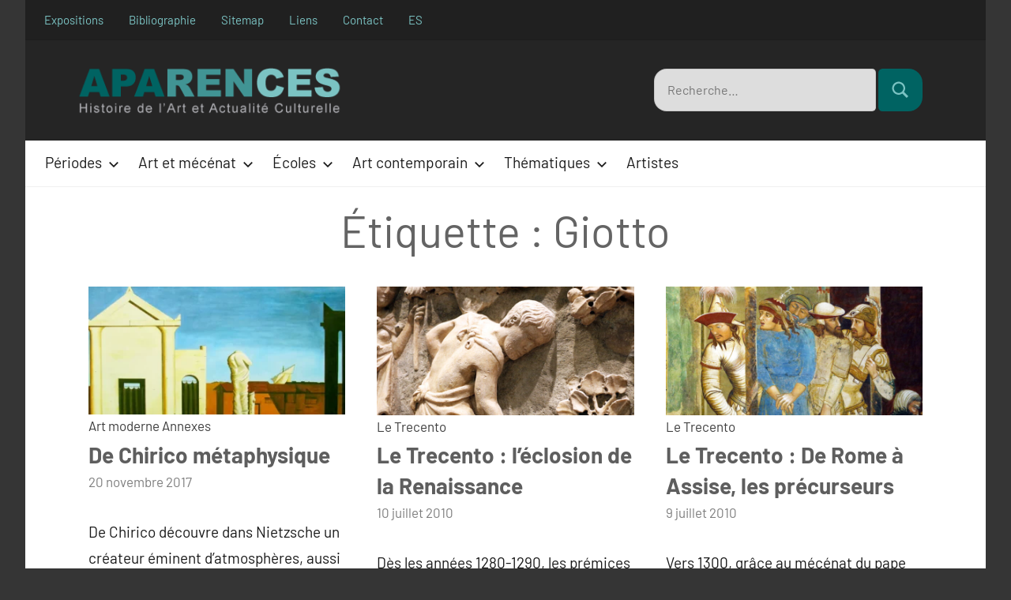

--- FILE ---
content_type: text/html; charset=UTF-8
request_url: https://www.aparences.net/tag/giotto/
body_size: 12841
content:
<!DOCTYPE html>
<html lang="fr-FR">

<head>
<meta charset="UTF-8">
<meta name="viewport" content="width=device-width, initial-scale=1">
<link rel="profile" href="http://gmpg.org/xfn/11">

<meta name='robots' content='noindex, follow' />
<link rel="alternate" hreflang="fr" href="https://www.aparences.net/tag/giotto/" />

	<!-- This site is optimized with the Yoast SEO plugin v26.5 - https://yoast.com/wordpress/plugins/seo/ -->
	<title>Giotto - Aparences</title>
	<meta property="og:locale" content="fr_FR" />
	<meta property="og:type" content="article" />
	<meta property="og:title" content="Giotto - Aparences" />
	<meta property="og:url" content="https://www.aparences.net/tag/giotto/" />
	<meta property="og:site_name" content="Aparences" />
	<meta name="twitter:card" content="summary_large_image" />
	<script type="application/ld+json" class="yoast-schema-graph">{"@context":"https://schema.org","@graph":[{"@type":"CollectionPage","@id":"https://www.aparences.net/tag/giotto/","url":"https://www.aparences.net/tag/giotto/","name":"Giotto - Aparences","isPartOf":{"@id":"https://www.aparences.net/es/#website"},"primaryImageOfPage":{"@id":"https://www.aparences.net/tag/giotto/#primaryimage"},"image":{"@id":"https://www.aparences.net/tag/giotto/#primaryimage"},"thumbnailUrl":"https://www.aparences.net/wp-content/uploads/2017/11/de-chirico.webp","breadcrumb":{"@id":"https://www.aparences.net/tag/giotto/#breadcrumb"},"inLanguage":"fr-FR"},{"@type":"ImageObject","inLanguage":"fr-FR","@id":"https://www.aparences.net/tag/giotto/#primaryimage","url":"https://www.aparences.net/wp-content/uploads/2017/11/de-chirico.webp","contentUrl":"https://www.aparences.net/wp-content/uploads/2017/11/de-chirico.webp","width":1080,"height":540},{"@type":"BreadcrumbList","@id":"https://www.aparences.net/tag/giotto/#breadcrumb","itemListElement":[{"@type":"ListItem","position":1,"name":"Portada","item":"https://www.aparences.net/"},{"@type":"ListItem","position":2,"name":"Giotto"}]},{"@type":"WebSite","@id":"https://www.aparences.net/es/#website","url":"https://www.aparences.net/es/","name":"Aparences: Historia del Arte y Actualidad Cultural","description":"","publisher":{"@id":"https://www.aparences.net/es/#organization"},"potentialAction":[{"@type":"SearchAction","target":{"@type":"EntryPoint","urlTemplate":"https://www.aparences.net/es/?s={search_term_string}"},"query-input":{"@type":"PropertyValueSpecification","valueRequired":true,"valueName":"search_term_string"}}],"inLanguage":"fr-FR"},{"@type":"Organization","@id":"https://www.aparences.net/es/#organization","name":"Aparences: Historia del Arte y Actualidad Cultural","url":"https://www.aparences.net/es/","logo":{"@type":"ImageObject","inLanguage":"fr-FR","@id":"https://www.aparences.net/es/#/schema/logo/image/","url":"https://www.aparences.net/wp-content/uploads/2023/09/logo-quadrat-color-e1695915315229.png","contentUrl":"https://www.aparences.net/wp-content/uploads/2023/09/logo-quadrat-color-e1695915315229.png","width":120,"height":120,"caption":"Aparences: Historia del Arte y Actualidad Cultural"},"image":{"@id":"https://www.aparences.net/es/#/schema/logo/image/"}}]}</script>
	<!-- / Yoast SEO plugin. -->


<link rel="alternate" type="application/rss+xml" title="Aparences &raquo; Flux" href="https://www.aparences.net/feed/" />
<link rel="alternate" type="application/rss+xml" title="Aparences &raquo; Flux des commentaires" href="https://www.aparences.net/comments/feed/" />
<link rel="alternate" type="application/rss+xml" title="Aparences &raquo; Flux de l’étiquette Giotto" href="https://www.aparences.net/tag/giotto/feed/" />
<style id='wp-img-auto-sizes-contain-inline-css' type='text/css'>
img:is([sizes=auto i],[sizes^="auto," i]){contain-intrinsic-size:3000px 1500px}
/*# sourceURL=wp-img-auto-sizes-contain-inline-css */
</style>
<link rel='stylesheet' id='harrison-theme-fonts-css' href='https://www.aparences.net/wp-content/fonts/33c133fe2bc725672de8c92f69633317.css?ver=20201110' type='text/css' media='all' />
<style id='wp-emoji-styles-inline-css' type='text/css'>

	img.wp-smiley, img.emoji {
		display: inline !important;
		border: none !important;
		box-shadow: none !important;
		height: 1em !important;
		width: 1em !important;
		margin: 0 0.07em !important;
		vertical-align: -0.1em !important;
		background: none !important;
		padding: 0 !important;
	}
/*# sourceURL=wp-emoji-styles-inline-css */
</style>
<link rel='stylesheet' id='wp-block-library-css' href='https://www.aparences.net/wp-includes/css/dist/block-library/style.min.css?ver=6.9' type='text/css' media='all' />
<style id='global-styles-inline-css' type='text/css'>
:root{--wp--preset--aspect-ratio--square: 1;--wp--preset--aspect-ratio--4-3: 4/3;--wp--preset--aspect-ratio--3-4: 3/4;--wp--preset--aspect-ratio--3-2: 3/2;--wp--preset--aspect-ratio--2-3: 2/3;--wp--preset--aspect-ratio--16-9: 16/9;--wp--preset--aspect-ratio--9-16: 9/16;--wp--preset--color--black: #000000;--wp--preset--color--cyan-bluish-gray: #abb8c3;--wp--preset--color--white: #ffffff;--wp--preset--color--pale-pink: #f78da7;--wp--preset--color--vivid-red: #cf2e2e;--wp--preset--color--luminous-vivid-orange: #ff6900;--wp--preset--color--luminous-vivid-amber: #fcb900;--wp--preset--color--light-green-cyan: #7bdcb5;--wp--preset--color--vivid-green-cyan: #00d084;--wp--preset--color--pale-cyan-blue: #8ed1fc;--wp--preset--color--vivid-cyan-blue: #0693e3;--wp--preset--color--vivid-purple: #9b51e0;--wp--preset--color--primary: #3ac9bb;--wp--preset--color--secondary: #e36355;--wp--preset--color--tertiary: #b03022;--wp--preset--color--accent: #078896;--wp--preset--color--highlight: #5bb021;--wp--preset--color--light-gray: #e4e4e4;--wp--preset--color--gray: #848484;--wp--preset--color--dark-gray: #242424;--wp--preset--gradient--vivid-cyan-blue-to-vivid-purple: linear-gradient(135deg,rgb(6,147,227) 0%,rgb(155,81,224) 100%);--wp--preset--gradient--light-green-cyan-to-vivid-green-cyan: linear-gradient(135deg,rgb(122,220,180) 0%,rgb(0,208,130) 100%);--wp--preset--gradient--luminous-vivid-amber-to-luminous-vivid-orange: linear-gradient(135deg,rgb(252,185,0) 0%,rgb(255,105,0) 100%);--wp--preset--gradient--luminous-vivid-orange-to-vivid-red: linear-gradient(135deg,rgb(255,105,0) 0%,rgb(207,46,46) 100%);--wp--preset--gradient--very-light-gray-to-cyan-bluish-gray: linear-gradient(135deg,rgb(238,238,238) 0%,rgb(169,184,195) 100%);--wp--preset--gradient--cool-to-warm-spectrum: linear-gradient(135deg,rgb(74,234,220) 0%,rgb(151,120,209) 20%,rgb(207,42,186) 40%,rgb(238,44,130) 60%,rgb(251,105,98) 80%,rgb(254,248,76) 100%);--wp--preset--gradient--blush-light-purple: linear-gradient(135deg,rgb(255,206,236) 0%,rgb(152,150,240) 100%);--wp--preset--gradient--blush-bordeaux: linear-gradient(135deg,rgb(254,205,165) 0%,rgb(254,45,45) 50%,rgb(107,0,62) 100%);--wp--preset--gradient--luminous-dusk: linear-gradient(135deg,rgb(255,203,112) 0%,rgb(199,81,192) 50%,rgb(65,88,208) 100%);--wp--preset--gradient--pale-ocean: linear-gradient(135deg,rgb(255,245,203) 0%,rgb(182,227,212) 50%,rgb(51,167,181) 100%);--wp--preset--gradient--electric-grass: linear-gradient(135deg,rgb(202,248,128) 0%,rgb(113,206,126) 100%);--wp--preset--gradient--midnight: linear-gradient(135deg,rgb(2,3,129) 0%,rgb(40,116,252) 100%);--wp--preset--font-size--small: 16px;--wp--preset--font-size--medium: 24px;--wp--preset--font-size--large: 36px;--wp--preset--font-size--x-large: 42px;--wp--preset--font-size--extra-large: 48px;--wp--preset--font-size--huge: 64px;--wp--preset--spacing--20: 0.44rem;--wp--preset--spacing--30: 0.67rem;--wp--preset--spacing--40: 1rem;--wp--preset--spacing--50: 1.5rem;--wp--preset--spacing--60: 2.25rem;--wp--preset--spacing--70: 3.38rem;--wp--preset--spacing--80: 5.06rem;--wp--preset--shadow--natural: 6px 6px 9px rgba(0, 0, 0, 0.2);--wp--preset--shadow--deep: 12px 12px 50px rgba(0, 0, 0, 0.4);--wp--preset--shadow--sharp: 6px 6px 0px rgba(0, 0, 0, 0.2);--wp--preset--shadow--outlined: 6px 6px 0px -3px rgb(255, 255, 255), 6px 6px rgb(0, 0, 0);--wp--preset--shadow--crisp: 6px 6px 0px rgb(0, 0, 0);}:where(.is-layout-flex){gap: 0.5em;}:where(.is-layout-grid){gap: 0.5em;}body .is-layout-flex{display: flex;}.is-layout-flex{flex-wrap: wrap;align-items: center;}.is-layout-flex > :is(*, div){margin: 0;}body .is-layout-grid{display: grid;}.is-layout-grid > :is(*, div){margin: 0;}:where(.wp-block-columns.is-layout-flex){gap: 2em;}:where(.wp-block-columns.is-layout-grid){gap: 2em;}:where(.wp-block-post-template.is-layout-flex){gap: 1.25em;}:where(.wp-block-post-template.is-layout-grid){gap: 1.25em;}.has-black-color{color: var(--wp--preset--color--black) !important;}.has-cyan-bluish-gray-color{color: var(--wp--preset--color--cyan-bluish-gray) !important;}.has-white-color{color: var(--wp--preset--color--white) !important;}.has-pale-pink-color{color: var(--wp--preset--color--pale-pink) !important;}.has-vivid-red-color{color: var(--wp--preset--color--vivid-red) !important;}.has-luminous-vivid-orange-color{color: var(--wp--preset--color--luminous-vivid-orange) !important;}.has-luminous-vivid-amber-color{color: var(--wp--preset--color--luminous-vivid-amber) !important;}.has-light-green-cyan-color{color: var(--wp--preset--color--light-green-cyan) !important;}.has-vivid-green-cyan-color{color: var(--wp--preset--color--vivid-green-cyan) !important;}.has-pale-cyan-blue-color{color: var(--wp--preset--color--pale-cyan-blue) !important;}.has-vivid-cyan-blue-color{color: var(--wp--preset--color--vivid-cyan-blue) !important;}.has-vivid-purple-color{color: var(--wp--preset--color--vivid-purple) !important;}.has-black-background-color{background-color: var(--wp--preset--color--black) !important;}.has-cyan-bluish-gray-background-color{background-color: var(--wp--preset--color--cyan-bluish-gray) !important;}.has-white-background-color{background-color: var(--wp--preset--color--white) !important;}.has-pale-pink-background-color{background-color: var(--wp--preset--color--pale-pink) !important;}.has-vivid-red-background-color{background-color: var(--wp--preset--color--vivid-red) !important;}.has-luminous-vivid-orange-background-color{background-color: var(--wp--preset--color--luminous-vivid-orange) !important;}.has-luminous-vivid-amber-background-color{background-color: var(--wp--preset--color--luminous-vivid-amber) !important;}.has-light-green-cyan-background-color{background-color: var(--wp--preset--color--light-green-cyan) !important;}.has-vivid-green-cyan-background-color{background-color: var(--wp--preset--color--vivid-green-cyan) !important;}.has-pale-cyan-blue-background-color{background-color: var(--wp--preset--color--pale-cyan-blue) !important;}.has-vivid-cyan-blue-background-color{background-color: var(--wp--preset--color--vivid-cyan-blue) !important;}.has-vivid-purple-background-color{background-color: var(--wp--preset--color--vivid-purple) !important;}.has-black-border-color{border-color: var(--wp--preset--color--black) !important;}.has-cyan-bluish-gray-border-color{border-color: var(--wp--preset--color--cyan-bluish-gray) !important;}.has-white-border-color{border-color: var(--wp--preset--color--white) !important;}.has-pale-pink-border-color{border-color: var(--wp--preset--color--pale-pink) !important;}.has-vivid-red-border-color{border-color: var(--wp--preset--color--vivid-red) !important;}.has-luminous-vivid-orange-border-color{border-color: var(--wp--preset--color--luminous-vivid-orange) !important;}.has-luminous-vivid-amber-border-color{border-color: var(--wp--preset--color--luminous-vivid-amber) !important;}.has-light-green-cyan-border-color{border-color: var(--wp--preset--color--light-green-cyan) !important;}.has-vivid-green-cyan-border-color{border-color: var(--wp--preset--color--vivid-green-cyan) !important;}.has-pale-cyan-blue-border-color{border-color: var(--wp--preset--color--pale-cyan-blue) !important;}.has-vivid-cyan-blue-border-color{border-color: var(--wp--preset--color--vivid-cyan-blue) !important;}.has-vivid-purple-border-color{border-color: var(--wp--preset--color--vivid-purple) !important;}.has-vivid-cyan-blue-to-vivid-purple-gradient-background{background: var(--wp--preset--gradient--vivid-cyan-blue-to-vivid-purple) !important;}.has-light-green-cyan-to-vivid-green-cyan-gradient-background{background: var(--wp--preset--gradient--light-green-cyan-to-vivid-green-cyan) !important;}.has-luminous-vivid-amber-to-luminous-vivid-orange-gradient-background{background: var(--wp--preset--gradient--luminous-vivid-amber-to-luminous-vivid-orange) !important;}.has-luminous-vivid-orange-to-vivid-red-gradient-background{background: var(--wp--preset--gradient--luminous-vivid-orange-to-vivid-red) !important;}.has-very-light-gray-to-cyan-bluish-gray-gradient-background{background: var(--wp--preset--gradient--very-light-gray-to-cyan-bluish-gray) !important;}.has-cool-to-warm-spectrum-gradient-background{background: var(--wp--preset--gradient--cool-to-warm-spectrum) !important;}.has-blush-light-purple-gradient-background{background: var(--wp--preset--gradient--blush-light-purple) !important;}.has-blush-bordeaux-gradient-background{background: var(--wp--preset--gradient--blush-bordeaux) !important;}.has-luminous-dusk-gradient-background{background: var(--wp--preset--gradient--luminous-dusk) !important;}.has-pale-ocean-gradient-background{background: var(--wp--preset--gradient--pale-ocean) !important;}.has-electric-grass-gradient-background{background: var(--wp--preset--gradient--electric-grass) !important;}.has-midnight-gradient-background{background: var(--wp--preset--gradient--midnight) !important;}.has-small-font-size{font-size: var(--wp--preset--font-size--small) !important;}.has-medium-font-size{font-size: var(--wp--preset--font-size--medium) !important;}.has-large-font-size{font-size: var(--wp--preset--font-size--large) !important;}.has-x-large-font-size{font-size: var(--wp--preset--font-size--x-large) !important;}
/*# sourceURL=global-styles-inline-css */
</style>

<style id='classic-theme-styles-inline-css' type='text/css'>
/*! This file is auto-generated */
.wp-block-button__link{color:#fff;background-color:#32373c;border-radius:9999px;box-shadow:none;text-decoration:none;padding:calc(.667em + 2px) calc(1.333em + 2px);font-size:1.125em}.wp-block-file__button{background:#32373c;color:#fff;text-decoration:none}
/*# sourceURL=/wp-includes/css/classic-themes.min.css */
</style>
<link rel='stylesheet' id='contact-form-7-css' href='https://www.aparences.net/wp-content/plugins/contact-form-7/includes/css/styles.css?ver=6.1.4' type='text/css' media='all' />
<link rel='stylesheet' id='themezee-social-sharing-css' href='https://www.aparences.net/wp-content/plugins/themezee-social-sharing/assets/css/themezee-social-sharing.css?ver=1.1' type='text/css' media='all' />
<link rel='stylesheet' id='wpml-legacy-dropdown-0-css' href='//www.aparences.net/wp-content/plugins/sitepress-multilingual-cms/templates/language-switchers/legacy-dropdown/style.css?ver=1' type='text/css' media='all' />
<link rel='stylesheet' id='harrison-stylesheet-css' href='https://www.aparences.net/wp-content/themes/harrison-child/style.css?ver=1.4' type='text/css' media='all' />
<link rel='stylesheet' id='harrison-pro-css' href='https://www.aparences.net/wp-content/plugins/harrison-pro/assets/css/harrison-pro.css?ver=1.0.2' type='text/css' media='all' />
<style id='harrison-pro-inline-css' type='text/css'>
:root {--primary-color: #3ac9bb;}:root {--header-text-hover-color: #008fb3;--link-color: #3f3f3f;--link-hover-color: #7bc3c3;--button-color: #419494;--button-hover-color: #7bc3c3;--title-color: #5e5e5e;}
/*# sourceURL=harrison-pro-inline-css */
</style>
<script type="text/javascript" src="https://www.aparences.net/wp-includes/js/jquery/jquery.min.js?ver=3.7.1" id="jquery-core-js"></script>
<script type="text/javascript" src="https://www.aparences.net/wp-includes/js/jquery/jquery-migrate.min.js?ver=3.4.1" id="jquery-migrate-js"></script>
<script type="text/javascript" src="https://www.aparences.net/wp-content/plugins/themezee-social-sharing/assets/js/themezee-social-sharing.js?ver=1.1" id="themezee-social-sharing-js"></script>
<script type="text/javascript" src="//www.aparences.net/wp-content/plugins/sitepress-multilingual-cms/templates/language-switchers/legacy-dropdown/script.js?ver=1" id="wpml-legacy-dropdown-0-js"></script>
<script type="text/javascript" src="https://www.aparences.net/wp-content/themes/harrison-child/assets/js/svgxuse.min.js?ver=1.2.6" id="svgxuse-js"></script>
<link rel="https://api.w.org/" href="https://www.aparences.net/wp-json/" /><link rel="alternate" title="JSON" type="application/json" href="https://www.aparences.net/wp-json/wp/v2/tags/47" /><link rel="EditURI" type="application/rsd+xml" title="RSD" href="https://www.aparences.net/xmlrpc.php?rsd" />
<meta name="generator" content="WordPress 6.9" />
<meta name="generator" content="WPML ver:4.4.8 stt:4,2;" />
<meta name="generator" content="performance-lab 4.0.0; plugins: ">

<link rel="stylesheet" type="text/css" media="screen" href="https://www.aparences.net/wp-content/plugins/wordpress-easy-contents/wp_easy_contents.min.css" />
    <style>
        #site-navigation {
            display: none;
        }
    </style>

    <script type="text/javascript">
        document.addEventListener('DOMContentLoaded', function() {
            document.getElementById('site-navigation').style.display = 'block';
        });
    </script>
    		<style type="text/css" id="wp-custom-css">
			.entry-content em {
	color:#333;
}
.no-margin-columns {
	margin-bottom:0px;
}
.art-two-columns h2 {
	font-size: 22px !important;
}
.tz-meta-categories-sep {
	display:none !important;
}
@media only screen
and (min-width: 760px)
and (max-width: 959px) {
.easysmallcontents {
	
	float:left;
	width: 45%;
	margin: 0 0 0 20px;
	border: solid 1px #ccc;
	padding: 5px 30px 10px 20px;
}
	
}

@media only screen
and (min-device-width: 240px)
	and (max-device-width: 759px) {
		.easysmallcontents {
	width: 100%;
	margin: 0 0 0 20px;
	border: solid 1px #ccc;
	padding: 5px 10px 10px 10px;
		}
		.ad_header_article_2023 {
	width: 100%;
	float: left;
	border:none;
	height:auto;
}
}
  @media only screen and (min-width: 640px) {
		
		.ad_header_article_2023 {
	width: 50%;
	float: right;
	border:none;
	height:auto;
}
		
}
	
#easy_contents ol li {
  list-style-type: none;	
}
@media only screen and (min-width: 1280px) {
  .footer-widgets .widget {
    margin-bottom: 1rem;
  }
}
@media only screen and (min-width: 1280px) {
  .footer-widgets-background {
    padding: 3rem 5rem 0;
  }
}		</style>
			<script async src="https://pagead2.googlesyndication.com/pagead/js/adsbygoogle.js?client=ca-pub-2468002815867636"
     crossorigin="anonymous"></script>
	

<link rel='stylesheet' id='custom-css-css' href='https://www.aparences.net/wp-content/themes/harrison-child/custom.css?ver=6.9' type='text/css' media='all' />
</head>

<body class="archive tag tag-giotto tag-47 wp-custom-logo wp-embed-responsive wp-theme-harrison-child centered-theme-layout site-title-hidden site-description-hidden blog-layout-three-column-grid author-hidden comments-hidden hfeed header-search-enabled header-search-and-main-navigation-active">

	
	<div id="page" class="site">
		<a class="skip-link screen-reader-text" href="#content">Aller au contenu</a>

		
			<div id="header-top" class="header-bar-wrap">

				<div id="header-bar" class="header-bar">

					
						<button class="secondary-menu-toggle menu-toggle" aria-controls="secondary-menu" aria-expanded="false">
							<svg class="icon icon-ellipsis" aria-hidden="true" role="img"> <use xlink:href="https://www.aparences.net/wp-content/themes/harrison-child/assets/icons/genericons-neue.svg#ellipsis"></use> </svg><svg class="icon icon-close" aria-hidden="true" role="img"> <use xlink:href="https://www.aparences.net/wp-content/themes/harrison-child/assets/icons/genericons-neue.svg#close"></use> </svg>							<span class="menu-toggle-text">Menu</span>
						</button>

						<div class="secondary-navigation">

							<nav class="top-navigation" role="navigation" aria-label="Secondary Menu">

								<ul id="secondary-menu" class="menu"><li id="menu-item-20099" class="menu-item menu-item-type-taxonomy menu-item-object-category menu-item-20099"><a href="https://www.aparences.net/actualites/expositions/">Expositions</a></li>
<li id="menu-item-19638" class="menu-item menu-item-type-post_type menu-item-object-page menu-item-19638"><a href="https://www.aparences.net/bibliographie/">Bibliographie</a></li>
<li id="menu-item-19640" class="menu-item menu-item-type-post_type menu-item-object-page menu-item-19640"><a href="https://www.aparences.net/sitemap/">Sitemap</a></li>
<li id="menu-item-19639" class="menu-item menu-item-type-post_type menu-item-object-page menu-item-19639"><a href="https://www.aparences.net/liens/">Liens</a></li>
<li id="menu-item-27120" class="menu-item menu-item-type-post_type menu-item-object-page menu-item-27120"><a href="https://www.aparences.net/contact/">Contact</a></li>
<li class='menu-item menu-lang'><a href="https://www.aparences.net/es/">ES</a></li></ul>							</nav><!-- .top-navigation -->
                        
						</div><!-- .secondary-navigation -->

						
				</div>

			</div>

			
		<header id="masthead" class="site-header" role="banner">

			<div class="header-main">

				
		<div class="site-logo">
				                    <a href="https://www.aparences.net/" class="custom-logo-link" rel="home"><img src="https://www.aparences.net/wp-content/uploads/2023/10/logo-long-fr.png" class="custom-logo" alt="" width="340" height="61.7"></a>
 
                
			
			</div>

				
<div class="site-branding">

	
			<p class="site-title"><a href="https://www.aparences.net/" rel="home">Aparences</a></p>

			
</div><!-- .site-branding -->


			<div class="header-search-dropdown">
				<!--
				<button class="header-search-close">
										<span class="screen-reader-text">Close</span>
				</button>
                -->
				<div class="header-search-form">
					
<form role="search" method="get" class="search-form" action="https://www.aparences.net/">
	<label>
		<span class="screen-reader-text">Recherche pour :</span>
		<input type="search" class="search-field"
			placeholder="Recherche&hellip;"
			value="" name="s"
			title="Recherche pour :" />
	</label>
	<button type="submit" class="search-submit">
		<svg class="icon icon-search" aria-hidden="true" role="img"> <use xlink:href="https://www.aparences.net/wp-content/themes/harrison-child/assets/icons/genericons-neue.svg#search"></use> </svg>		<span class="screen-reader-text">Rechercher</span>
	</button>
</form>
				</div>
			</div>

						</div><!-- .header-main -->

		</header><!-- #masthead -->
		
		<div class="header-bottom">
        	

	<button class="primary-menu-toggle menu-toggle" aria-controls="primary-menu" aria-expanded="false" >
		<svg class="icon icon-menu" aria-hidden="true" role="img"> <use xlink:href="https://www.aparences.net/wp-content/themes/harrison-child/assets/icons/genericons-neue.svg#menu"></use> </svg><svg class="icon icon-close" aria-hidden="true" role="img"> <use xlink:href="https://www.aparences.net/wp-content/themes/harrison-child/assets/icons/genericons-neue.svg#close"></use> </svg>		<span class="menu-toggle-text">Menu</span>
	</button>

	<div class="primary-navigation">

		<nav id="site-navigation" class="main-navigation"  role="navigation" aria-label="Menu principal">

			<ul id="primary-menu" class="menu"><li id="menu-item-7904" class="mega-menu mega-menu-col-3 menu-item menu-item-type-taxonomy menu-item-object-category menu-item-has-children menu-item-7904"><a href="https://www.aparences.net/periodes/">Périodes<svg class="icon icon-expand" aria-hidden="true" role="img"> <use xlink:href="https://www.aparences.net/wp-content/themes/harrison-child/assets/icons/genericons-neue.svg#expand"></use> </svg></a>
<ul class="sub-menu">
	<li id="menu-item-19589" class="menu-item menu-item-type-taxonomy menu-item-object-category menu-item-19589"><a href="https://www.aparences.net/periodes/le-trecento/">Le Trecento (7)</a></li>
	<li id="menu-item-19590" class="menu-item menu-item-type-taxonomy menu-item-object-category menu-item-19590"><a href="https://www.aparences.net/periodes/gothique-international/">Gothique international (6)</a></li>
	<li id="menu-item-19591" class="menu-item menu-item-type-taxonomy menu-item-object-category menu-item-19591"><a href="https://www.aparences.net/periodes/le-quattrocento/">Le Quattrocento (10)</a></li>
	<li id="menu-item-19592" class="menu-item menu-item-type-taxonomy menu-item-object-category menu-item-19592"><a href="https://www.aparences.net/periodes/quattrocento-annexes/">Le Quattrocento. Annexes (6)</a></li>
	<li id="menu-item-19593" class="menu-item menu-item-type-taxonomy menu-item-object-category menu-item-19593"><a href="https://www.aparences.net/periodes/la-haute-renaissance/">La Haute Renaissance (5)</a></li>
	<li id="menu-item-19594" class="menu-item menu-item-type-taxonomy menu-item-object-category menu-item-19594"><a href="https://www.aparences.net/periodes/le-manierisme/">Le maniérisme (9)</a></li>
	<li id="menu-item-19597" class="menu-item menu-item-type-taxonomy menu-item-object-category menu-item-19597"><a href="https://www.aparences.net/periodes/la-renaissance-nordique/">La Renaissance nordique (8)</a></li>
	<li id="menu-item-19596" class="menu-item menu-item-type-taxonomy menu-item-object-category menu-item-19596"><a href="https://www.aparences.net/periodes/peinture-baroque/">Peinture baroque (7)</a></li>
	<li id="menu-item-32032" class="menu-item menu-item-type-taxonomy menu-item-object-category menu-item-32032"><a href="https://www.aparences.net/periodes/le-classicisme/">Le classicisme (1)</a></li>
	<li id="menu-item-19598" class="menu-item menu-item-type-taxonomy menu-item-object-category menu-item-19598"><a href="https://www.aparences.net/periodes/peinture-de-genre-du-siecle-dor-aux-pays-bas/">Peinture de genre hollandaise (4)</a></li>
	<li id="menu-item-19599" class="menu-item menu-item-type-taxonomy menu-item-object-category menu-item-19599"><a href="https://www.aparences.net/periodes/peinture-francaise-du-xviie-siecle/">Peinture française du XVIIe siècle (4)</a></li>
	<li id="menu-item-19600" class="menu-item menu-item-type-taxonomy menu-item-object-category menu-item-19600"><a href="https://www.aparences.net/periodes/rococo/">Rococo (11)</a></li>
	<li id="menu-item-19601" class="menu-item menu-item-type-taxonomy menu-item-object-category menu-item-19601"><a href="https://www.aparences.net/periodes/la-scene-de-genre-au-xviiie-siecle/">La scène de genre au XVIIIe siècle (6)</a></li>
	<li id="menu-item-19602" class="menu-item menu-item-type-taxonomy menu-item-object-category menu-item-19602"><a href="https://www.aparences.net/periodes/neoclassicisme/">Néoclassicisme (3)</a></li>
	<li id="menu-item-19603" class="menu-item menu-item-type-taxonomy menu-item-object-category menu-item-19603"><a href="https://www.aparences.net/periodes/romantisme/">Romantisme (5)</a></li>
	<li id="menu-item-19604" class="menu-item menu-item-type-taxonomy menu-item-object-category menu-item-19604"><a href="https://www.aparences.net/periodes/realisme-periodes/">Réalisme (2)</a></li>
	<li id="menu-item-19605" class="menu-item menu-item-type-taxonomy menu-item-object-category menu-item-19605"><a href="https://www.aparences.net/periodes/preraphaelisme/">Le Préraphaélisme (4)</a></li>
	<li id="menu-item-19606" class="menu-item menu-item-type-taxonomy menu-item-object-category menu-item-19606"><a href="https://www.aparences.net/periodes/les-macchiaioli/">Les Macchiaioli (1)</a></li>
	<li id="menu-item-19607" class="menu-item menu-item-type-taxonomy menu-item-object-category menu-item-19607"><a href="https://www.aparences.net/periodes/impressionnisme-periodes/">Impressionnisme (5)</a></li>
	<li id="menu-item-19608" class="menu-item menu-item-type-taxonomy menu-item-object-category menu-item-19608"><a href="https://www.aparences.net/periodes/post-impressionnisme/">Post-impressionnisme (7)</a></li>
	<li id="menu-item-19609" class="menu-item menu-item-type-taxonomy menu-item-object-category menu-item-19609"><a href="https://www.aparences.net/periodes/le-symbolisme/">Le symbolisme (4)</a></li>
	<li id="menu-item-19610" class="menu-item menu-item-type-taxonomy menu-item-object-category menu-item-19610"><a href="https://www.aparences.net/periodes/modernisme-catalan/">Modernisme (5)</a></li>
	<li id="menu-item-19612" class="menu-item menu-item-type-taxonomy menu-item-object-category menu-item-19612"><a href="https://www.aparences.net/periodes/art-moderne/">Art moderne (12)</a></li>
	<li id="menu-item-19613" class="menu-item menu-item-type-taxonomy menu-item-object-category menu-item-19613"><a href="https://www.aparences.net/periodes/art-moderne-annexes/">Art moderne Annexes (17)</a></li>
	<li id="menu-item-23322" class="menu-item menu-item-type-taxonomy menu-item-object-category menu-item-23322"><a href="https://www.aparences.net/periodes/l-avant-garde-russe/">L’avant-garde russe (4)</a></li>
	<li id="menu-item-27598" class="menu-item menu-item-type-taxonomy menu-item-object-category menu-item-27598"><a href="https://www.aparences.net/periodes/regionalisme-americain/">Régionalisme américain (4)</a></li>
	<li id="menu-item-23596" class="menu-item menu-item-type-taxonomy menu-item-object-category menu-item-23596"><a href="https://www.aparences.net/periodes/le-modernisme-dans-la-peinture-americaine/">Le modernisme dans la peinture américaine (4)</a></li>
	<li id="menu-item-19611" class="menu-item menu-item-type-taxonomy menu-item-object-category menu-item-19611"><a href="https://www.aparences.net/art-contemporain/">Art contemporain (12)</a></li>
</ul>
</li>
<li id="menu-item-7901" class="mega-menu mega-menu-col-3 menu-item menu-item-type-taxonomy menu-item-object-category menu-item-has-children menu-item-7901"><a href="https://www.aparences.net/art-et-mecenat/">Art et mécénat<svg class="icon icon-expand" aria-hidden="true" role="img"> <use xlink:href="https://www.aparences.net/wp-content/themes/harrison-child/assets/icons/genericons-neue.svg#expand"></use> </svg></a>
<ul class="sub-menu">
	<li id="menu-item-19614" class="menu-item menu-item-type-taxonomy menu-item-object-category menu-item-19614"><a href="https://www.aparences.net/art-et-mecenat/rome-mecenat-et-pouvoir-papal/">Rome : mécénat et pouvoir papal (6)</a></li>
	<li id="menu-item-19615" class="menu-item menu-item-type-taxonomy menu-item-object-category menu-item-19615"><a href="https://www.aparences.net/art-et-mecenat/florence-et-les-medicis/">Florence et les Médicis (4)</a></li>
	<li id="menu-item-19616" class="menu-item menu-item-type-taxonomy menu-item-object-category menu-item-19616"><a href="https://www.aparences.net/art-et-mecenat/les-seigneurs-durbino/">Les seigneurs d&rsquo;Urbino (3)</a></li>
	<li id="menu-item-19617" class="menu-item menu-item-type-taxonomy menu-item-object-category menu-item-19617"><a href="https://www.aparences.net/art-et-mecenat/les-gonzaga-de-mantoue/">Les Gonzaga de Mantoue (5)</a></li>
	<li id="menu-item-19618" class="menu-item menu-item-type-taxonomy menu-item-object-category menu-item-19618"><a href="https://www.aparences.net/art-et-mecenat/ferrare/">Les Este de Ferrare (4)</a></li>
	<li id="menu-item-19619" class="menu-item menu-item-type-taxonomy menu-item-object-category menu-item-19619"><a href="https://www.aparences.net/art-et-mecenat/les-ducs-de-milan/">Les ducs de Milan (4)</a></li>
	<li id="menu-item-19620" class="menu-item menu-item-type-taxonomy menu-item-object-category menu-item-19620"><a href="https://www.aparences.net/art-et-mecenat/naples-sous-les-aragon/">Naples sous les Aragon (3)</a></li>
	<li id="menu-item-19621" class="menu-item menu-item-type-taxonomy menu-item-object-category menu-item-19621"><a href="https://www.aparences.net/art-et-mecenat/les-valois-et-lecole-de-fontainebleau/">Les Valois et l&rsquo;école de Fontainebleau (4)</a></li>
	<li id="menu-item-19622" class="menu-item menu-item-type-taxonomy menu-item-object-category menu-item-19622"><a href="https://www.aparences.net/art-et-mecenat/les-ducs-de-bourgogne/">Les ducs de Bourgogne (6)</a></li>
	<li id="menu-item-19623" class="menu-item menu-item-type-taxonomy menu-item-object-category menu-item-19623"><a href="https://www.aparences.net/art-et-mecenat/les-fresquistes-florentins/">Les fresquistes florentins (10)</a></li>
	<li id="menu-item-19624" class="menu-item menu-item-type-taxonomy menu-item-object-category menu-item-19624"><a href="https://www.aparences.net/art-et-mecenat/renaissance-et-vie-privee/">Renaissance et vie privée (5)</a></li>
	<li id="menu-item-19625" class="menu-item menu-item-type-taxonomy menu-item-object-category menu-item-19625"><a href="https://www.aparences.net/art-et-mecenat/peinture-murale-en-italie/">Peinture murale en Italie (4)</a></li>
	<li id="menu-item-19626" class="menu-item menu-item-type-taxonomy menu-item-object-category menu-item-19626"><a href="https://www.aparences.net/art-et-mecenat/le-portrait-a-la-renaissance-italienne/">Le portrait à la Renaissance italienne (7)</a></li>
</ul>
</li>
<li id="menu-item-7902" class="mega-menu mega-menu-col-3 menu-item menu-item-type-taxonomy menu-item-object-category menu-item-has-children menu-item-7902"><a href="https://www.aparences.net/ecoles/">Écoles<svg class="icon icon-expand" aria-hidden="true" role="img"> <use xlink:href="https://www.aparences.net/wp-content/themes/harrison-child/assets/icons/genericons-neue.svg#expand"></use> </svg></a>
<ul class="sub-menu">
	<li id="menu-item-19628" class="menu-item menu-item-type-taxonomy menu-item-object-category menu-item-19628"><a href="https://www.aparences.net/ecoles/les-primitifs-flamands/">Les Primitifs flamands (9)</a></li>
	<li id="menu-item-19629" class="menu-item menu-item-type-taxonomy menu-item-object-category menu-item-19629"><a href="https://www.aparences.net/ecoles/la-peinture-venitienne/">La peinture vénitienne (9)</a></li>
	<li id="menu-item-19630" class="menu-item menu-item-type-taxonomy menu-item-object-category menu-item-19630"><a href="https://www.aparences.net/ecoles/la-peinture-siennoise/">La peinture siennoise (8)</a></li>
	<li id="menu-item-19631" class="menu-item menu-item-type-taxonomy menu-item-object-category menu-item-19631"><a href="https://www.aparences.net/ecoles/ecole-de-ferrare/">L&rsquo;école de Ferrare (6)</a></li>
	<li id="menu-item-19633" class="menu-item menu-item-type-taxonomy menu-item-object-category menu-item-19633"><a href="https://www.aparences.net/ecoles/ecole-de-barbizon/">École de Barbizon (3)</a></li>
	<li id="menu-item-19634" class="menu-item menu-item-type-taxonomy menu-item-object-category menu-item-19634"><a href="https://www.aparences.net/ecoles/ecole-de-pont-aven/">École de Pont-Aven (3)</a></li>
	<li id="menu-item-24170" class="menu-item menu-item-type-taxonomy menu-item-object-category menu-item-24170"><a href="https://www.aparences.net/thematiques/les-artistes-du-bauhaus/">Les artistes du Bauhaus (4)</a></li>
	<li id="menu-item-25547" class="menu-item menu-item-type-taxonomy menu-item-object-category menu-item-25547"><a href="https://www.aparences.net/ecoles/ecole-ashcan/">École Ashcan (4)</a></li>
	<li id="menu-item-25668" class="menu-item menu-item-type-taxonomy menu-item-object-category menu-item-25668"><a href="https://www.aparences.net/ecoles/nouvelle-ecole-de-leipzig/">Nouvelle école de Leipzig (2)</a></li>
</ul>
</li>
<li id="menu-item-22156" class="mega-menu mega-menu-col-3 menu-item menu-item-type-taxonomy menu-item-object-category menu-item-has-children menu-item-22156"><a href="https://www.aparences.net/art-contemporain/">Art contemporain<svg class="icon icon-expand" aria-hidden="true" role="img"> <use xlink:href="https://www.aparences.net/wp-content/themes/harrison-child/assets/icons/genericons-neue.svg#expand"></use> </svg></a>
<ul class="sub-menu">
	<li id="menu-item-23031" class="menu-item menu-item-type-taxonomy menu-item-object-category menu-item-23031"><a href="https://www.aparences.net/art-contemporain/mouvements/">Mouvements (14)</a></li>
	<li id="menu-item-32209" class="menu-item menu-item-type-taxonomy menu-item-object-category menu-item-32209"><a href="https://www.aparences.net/art-contemporain/expressionisme-abstrait/">Expressionisme abstrait (7)</a></li>
	<li id="menu-item-23041" class="menu-item menu-item-type-post_type menu-item-object-post menu-item-23041"><a href="https://www.aparences.net/art-contemporain/la-peinture-americaine-des-annees-1970/">La peinture américaine des années 1970</a></li>
	<li id="menu-item-23036" class="menu-item menu-item-type-post_type menu-item-object-post menu-item-23036"><a href="https://www.aparences.net/art-contemporain/peintres-americains-1980/">Peintres américains – 1980</a></li>
	<li id="menu-item-25196" class="menu-item menu-item-type-taxonomy menu-item-object-category menu-item-25196"><a href="https://www.aparences.net/art-contemporain/post-painterly-abstraction/">Post-Painterly Abstraction (2)</a></li>
	<li id="menu-item-25195" class="menu-item menu-item-type-taxonomy menu-item-object-category menu-item-25195"><a href="https://www.aparences.net/art-contemporain/hard-edge-painting/">Hard-edge painting (2)</a></li>
	<li id="menu-item-24870" class="menu-item menu-item-type-taxonomy menu-item-object-category menu-item-24870"><a href="https://www.aparences.net/art-contemporain/neo-dada/">Néo-dada (4)</a></li>
	<li id="menu-item-26074" class="menu-item menu-item-type-taxonomy menu-item-object-category menu-item-26074"><a href="https://www.aparences.net/art-contemporain/realisme-magique-contemporain/">Réalisme magique contemporain (4)</a></li>
	<li id="menu-item-30020" class="menu-item menu-item-type-taxonomy menu-item-object-category menu-item-30020"><a href="https://www.aparences.net/art-contemporain/ecole-de-san-francisco/">École de San Francisco (3)</a></li>
</ul>
</li>
<li id="menu-item-19653" class="mega-menu mega-menu-col-3 menu-item menu-item-type-taxonomy menu-item-object-category menu-item-has-children menu-item-19653"><a href="https://www.aparences.net/thematiques/">Thématiques<svg class="icon icon-expand" aria-hidden="true" role="img"> <use xlink:href="https://www.aparences.net/wp-content/themes/harrison-child/assets/icons/genericons-neue.svg#expand"></use> </svg></a>
<ul class="sub-menu">
	<li id="menu-item-19654" class="menu-item menu-item-type-taxonomy menu-item-object-category menu-item-19654"><a href="https://www.aparences.net/thematiques/mythologie-et-peinture/">Mythologie et peinture (8)</a></li>
	<li id="menu-item-20098" class="menu-item menu-item-type-taxonomy menu-item-object-category menu-item-20098"><a href="https://www.aparences.net/thematiques/litterature-et-peinture/">Litterature et peinture (4)</a></li>
	<li id="menu-item-22148" class="menu-item menu-item-type-taxonomy menu-item-object-category menu-item-22148"><a href="https://www.aparences.net/thematiques/shakespeare-dans-la-peinture/">Shakespeare dans la peinture (3)</a></li>
	<li id="menu-item-22377" class="menu-item menu-item-type-taxonomy menu-item-object-category menu-item-22377"><a href="https://www.aparences.net/thematiques/realisme-social-et-socialiste/">Réalisme social et socialiste (4)</a></li>
	<li id="menu-item-24678" class="menu-item menu-item-type-taxonomy menu-item-object-category menu-item-24678"><a href="https://www.aparences.net/thematiques/impressionnistes-paysagistes/">Impressionnistes paysagistes (4)</a></li>
	<li id="menu-item-25047" class="menu-item menu-item-type-taxonomy menu-item-object-category menu-item-25047"><a href="https://www.aparences.net/thematiques/impressionnisme-americain/">Impressionnisme américain (4)</a></li>
	<li id="menu-item-25861" class="menu-item menu-item-type-taxonomy menu-item-object-category menu-item-25861"><a href="https://www.aparences.net/thematiques/les-femmes-du-surrealisme/">Les femmes du surréalisme (4)</a></li>
	<li id="menu-item-26263" class="menu-item menu-item-type-taxonomy menu-item-object-category menu-item-26263"><a href="https://www.aparences.net/thematiques/le-bloomsbury-group/">Le Bloomsbury Group (4)</a></li>
	<li id="menu-item-32997" class="menu-item menu-item-type-taxonomy menu-item-object-category menu-item-32997"><a href="https://www.aparences.net/thematiques/primitivisme-et-art-moderne/">Primitivisme et art moderne (2)</a></li>
</ul>
</li>
<li id="menu-item-24169" class="menu-item menu-item-type-post_type menu-item-object-page menu-item-24169"><a href="https://www.aparences.net/artistes/">Artistes</a></li>
</ul>		</nav><!-- #site-navigation -->

	</div><!-- .primary-navigation -->


        </div>
		
		
		
		<div id="content" class="site-content">

			
	<main id="main" class="site-main" role="main">

		
		<header class="archive-header entry-header">

			<h1 class="archive-title entry-title">Étiquette : <span>Giotto</span></h1>			
		</header><!-- .archive-header -->

		
		<div id="post-wrapper" class="post-wrapper">

		
<article id="post-11468" class="post-11468 post type-post status-publish format-standard has-post-thumbnail hentry category-art-moderne-annexes tag-apollinaire tag-argonaute tag-de-chirico-metaphysique tag-florence tag-friedrich-nietzsche tag-giorgio-de-chirico tag-giotto tag-grece tag-histoire-de-lart tag-homere tag-ferrare tag-mannequins tag-max-klinger tag-milan tag-muses tag-mythologie tag-oracle tag-paris tag-peinture-metaphysique tag-ulysse">

	
			<figure class="post-image post-image-archives">
				<a class="wp-post-image-link" href="https://www.aparences.net/periodes/art-moderne-annexes/de-chirico-metaphysique/" rel="bookmark" aria-hidden="true">
					<img width="355" height="177" src="https://www.aparences.net/wp-content/uploads/2017/11/de-chirico-355x177.webp" class="attachment-harrison-categories-list size-harrison-categories-list wp-post-image" alt="" decoding="async" fetchpriority="high" srcset="https://www.aparences.net/wp-content/uploads/2017/11/de-chirico-355x177.webp 355w, https://www.aparences.net/wp-content/uploads/2017/11/de-chirico-768x384.webp 768w, https://www.aparences.net/wp-content/uploads/2017/11/de-chirico-204x102.webp 204w, https://www.aparences.net/wp-content/uploads/2017/11/de-chirico-720x360.webp 720w, https://www.aparences.net/wp-content/uploads/2017/11/de-chirico.webp 1080w" sizes="(max-width: 355px) 100vw, 355px" />				</a>
			</figure>

			
	<header class="post-header entry-header">

		<div class="entry-categories"> <ul class="post-categories">
	<li><a href="https://www.aparences.net/periodes/art-moderne-annexes/" rel="category tag">Art moderne Annexes</a></li></ul></div>
		<h2 class="post-title entry-title"><a href="https://www.aparences.net/periodes/art-moderne-annexes/de-chirico-metaphysique/" rel="bookmark">De Chirico métaphysique</a></h2>
		<div class="entry-meta"><span class="posted-by"> par <span class="author vcard"><a class="url fn n" href="https://www.aparences.net/author/admin/" title="Afficher tous les articles par admin" rel="author">admin</a></span></span><span class="posted-on"><a href="https://www.aparences.net/periodes/art-moderne-annexes/de-chirico-metaphysique/" rel="bookmark"><time class="entry-date published" datetime="2017-11-20T10:51:12+01:00">20 novembre 2017</time><time class="updated" datetime="2025-12-11T19:40:56+01:00">11 décembre 2025</time></a></span></div>
	</header><!-- .entry-header -->

	
<div class="entry-content entry-excerpt">

	<p>De Chirico découvre dans Nietzsche un créateur éminent d&rsquo;atmosphères, aussi en ce qui concerne le concept d&rsquo;art métaphysique.</p>
	
			<a href="https://www.aparences.net/periodes/art-moderne-annexes/de-chirico-metaphysique/" class="more-link">Continuer la lecture</a>

			
</div><!-- .entry-content -->

</article>

<article id="post-1099" class="post-1099 post type-post status-publish format-standard has-post-thumbnail hentry category-le-trecento tag-andrea-pisano tag-cites-etats tag-les-commanditaires tag-florence tag-fresques tag-giotto tag-ordres-mendiants tag-peste-noire-de-1348 tag-pre-renaissance tag-xive-siecle">

	
			<figure class="post-image post-image-archives">
				<a class="wp-post-image-link" href="https://www.aparences.net/periodes/le-trecento/le-trecento-leclosion-de-la-renaissance/" rel="bookmark" aria-hidden="true">
					<img width="355" height="177" src="https://www.aparences.net/wp-content/uploads/2010/07/andrea-pisano.jpg" class="attachment-harrison-categories-list size-harrison-categories-list wp-post-image" alt="" decoding="async" srcset="https://www.aparences.net/wp-content/uploads/2010/07/andrea-pisano.jpg 1080w, https://www.aparences.net/wp-content/uploads/2010/07/andrea-pisano-768x384.jpg 768w, https://www.aparences.net/wp-content/uploads/2010/07/andrea-pisano-720x360.jpg 720w" sizes="(max-width: 355px) 100vw, 355px" />				</a>
			</figure>

			
	<header class="post-header entry-header">

		<div class="entry-categories"> <ul class="post-categories">
	<li><a href="https://www.aparences.net/periodes/le-trecento/" rel="category tag">Le Trecento</a></li></ul></div>
		<h2 class="post-title entry-title"><a href="https://www.aparences.net/periodes/le-trecento/le-trecento-leclosion-de-la-renaissance/" rel="bookmark">Le Trecento : l&rsquo;éclosion de la Renaissance</a></h2>
		<div class="entry-meta"><span class="posted-by"> par <span class="author vcard"><a class="url fn n" href="https://www.aparences.net/author/admin/" title="Afficher tous les articles par admin" rel="author">admin</a></span></span><span class="posted-on"><a href="https://www.aparences.net/periodes/le-trecento/le-trecento-leclosion-de-la-renaissance/" rel="bookmark"><time class="entry-date published" datetime="2010-07-10T06:14:26+02:00">10 juillet 2010</time><time class="updated" datetime="2025-12-11T19:40:57+01:00">11 décembre 2025</time></a></span></div>
	</header><!-- .entry-header -->

	
<div class="entry-content entry-excerpt">

	<p>Dès les années 1280-1290, les prémices de la Renaissance s’annoncent en Italie centrale. Une métamorphose picturale déclenche un processus irréversible : la rupture avec Byzance.</p>
	
			<a href="https://www.aparences.net/periodes/le-trecento/le-trecento-leclosion-de-la-renaissance/" class="more-link">Continuer la lecture</a>

			
</div><!-- .entry-content -->

</article>

<article id="post-1119" class="post-1119 post type-post status-publish format-standard has-post-thumbnail hentry category-le-trecento tag-basilique-saint-francois-dassise tag-cimabue tag-giotto tag-pietro-cavallini tag-pietro-lorenzetti tag-polyptyque-stefaneschi tag-simone-martini tag-trecento">

	
			<figure class="post-image post-image-archives">
				<a class="wp-post-image-link" href="https://www.aparences.net/periodes/le-trecento/le-trecento-de-rome-a-assise-les-precurseurs/" rel="bookmark" aria-hidden="true">
					<img width="355" height="177" src="https://www.aparences.net/wp-content/uploads/2010/07/trecento-de-rome-et-assise.jpg" class="attachment-harrison-categories-list size-harrison-categories-list wp-post-image" alt="" decoding="async" srcset="https://www.aparences.net/wp-content/uploads/2010/07/trecento-de-rome-et-assise.jpg 1080w, https://www.aparences.net/wp-content/uploads/2010/07/trecento-de-rome-et-assise-768x384.jpg 768w, https://www.aparences.net/wp-content/uploads/2010/07/trecento-de-rome-et-assise-720x360.jpg 720w" sizes="(max-width: 355px) 100vw, 355px" />				</a>
			</figure>

			
	<header class="post-header entry-header">

		<div class="entry-categories"> <ul class="post-categories">
	<li><a href="https://www.aparences.net/periodes/le-trecento/" rel="category tag">Le Trecento</a></li></ul></div>
		<h2 class="post-title entry-title"><a href="https://www.aparences.net/periodes/le-trecento/le-trecento-de-rome-a-assise-les-precurseurs/" rel="bookmark">Le Trecento : De Rome à Assise, les précurseurs</a></h2>
		<div class="entry-meta"><span class="posted-by"> par <span class="author vcard"><a class="url fn n" href="https://www.aparences.net/author/admin/" title="Afficher tous les articles par admin" rel="author">admin</a></span></span><span class="posted-on"><a href="https://www.aparences.net/periodes/le-trecento/le-trecento-de-rome-a-assise-les-precurseurs/" rel="bookmark"><time class="entry-date published" datetime="2010-07-09T06:55:02+02:00">9 juillet 2010</time><time class="updated" datetime="2025-12-11T19:40:57+01:00">11 décembre 2025</time></a></span></div>
	</header><!-- .entry-header -->

	
<div class="entry-content entry-excerpt">

	<p>Vers 1300, grâce au mécénat du pape Nicolas III puis de Boniface VIII, Rome devient le lieu d&rsquo;une effervescence artistique à laquelle met fin l&rsquo;exil en Avignon.</p>
	
			<a href="https://www.aparences.net/periodes/le-trecento/le-trecento-de-rome-a-assise-les-precurseurs/" class="more-link">Continuer la lecture</a>

			
</div><!-- .entry-content -->

</article>

<article id="post-1141" class="post-1141 post type-post status-publish format-standard has-post-thumbnail hentry category-giotto-et-lecole-forentine category-le-trecento tag-bernardo-daddi tag-ecole-florentine tag-giotto tag-heritiers-de-giotto tag-maso-di-banco tag-tadeo-gaddi tag-trecento">

	
			<figure class="post-image post-image-archives">
				<a class="wp-post-image-link" href="https://www.aparences.net/periodes/le-trecento/giotto-et-lecole-florentine/" rel="bookmark" aria-hidden="true">
					<img width="355" height="177" src="https://www.aparences.net/wp-content/uploads/2010/07/giotto-et-l-ecole-florentine.jpg" class="attachment-harrison-categories-list size-harrison-categories-list wp-post-image" alt="" decoding="async" loading="lazy" srcset="https://www.aparences.net/wp-content/uploads/2010/07/giotto-et-l-ecole-florentine.jpg 1080w, https://www.aparences.net/wp-content/uploads/2010/07/giotto-et-l-ecole-florentine-768x384.jpg 768w, https://www.aparences.net/wp-content/uploads/2010/07/giotto-et-l-ecole-florentine-720x360.jpg 720w" sizes="auto, (max-width: 355px) 100vw, 355px" />				</a>
			</figure>

			
	<header class="post-header entry-header">

		<div class="entry-categories"> <ul class="post-categories">
	<li><a href="https://www.aparences.net/ecoles/giotto-et-lecole-forentine/" rel="category tag">Giotto et l'école forentine</a></li>
	<li><a href="https://www.aparences.net/periodes/le-trecento/" rel="category tag">Le Trecento</a></li></ul></div>
		<h2 class="post-title entry-title"><a href="https://www.aparences.net/periodes/le-trecento/giotto-et-lecole-florentine/" rel="bookmark">Giotto et l&rsquo;école florentine</a></h2>
		<div class="entry-meta"><span class="posted-by"> par <span class="author vcard"><a class="url fn n" href="https://www.aparences.net/author/admin/" title="Afficher tous les articles par admin" rel="author">admin</a></span></span><span class="posted-on"><a href="https://www.aparences.net/periodes/le-trecento/giotto-et-lecole-florentine/" rel="bookmark"><time class="entry-date published" datetime="2010-07-08T07:52:46+02:00">8 juillet 2010</time><time class="updated" datetime="2025-12-11T19:40:57+01:00">11 décembre 2025</time></a></span></div>
	</header><!-- .entry-header -->

	
<div class="entry-content entry-excerpt">

	<p>Au début du XIVe siècle, avec Giotto, la peinture prit une place déterminante dans les arts figuratifs, avec la création d&rsquo;une « école florentine ».</p>
	
			<a href="https://www.aparences.net/periodes/le-trecento/giotto-et-lecole-florentine/" class="more-link">Continuer la lecture</a>

			
</div><!-- .entry-content -->

</article>

<article id="post-1280" class="post-1280 post type-post status-publish format-standard has-post-thumbnail hentry category-le-trecento tag-altichiero-da-zevio tag-ecole-de-padoue tag-giotto tag-giusto-de-menabuoi tag-guariento-di-arpo tag-paolo-veneziano tag-tradition-byzantine tag-trecento">

	
			<figure class="post-image post-image-archives">
				<a class="wp-post-image-link" href="https://www.aparences.net/periodes/le-trecento/les-grands-centres-artistiques-padoue-et-venise/" rel="bookmark" aria-hidden="true">
					<img width="355" height="177" src="https://www.aparences.net/wp-content/uploads/2010/07/trecento-a-padoue.jpg" class="attachment-harrison-categories-list size-harrison-categories-list wp-post-image" alt="" decoding="async" loading="lazy" srcset="https://www.aparences.net/wp-content/uploads/2010/07/trecento-a-padoue.jpg 1080w, https://www.aparences.net/wp-content/uploads/2010/07/trecento-a-padoue-768x384.jpg 768w, https://www.aparences.net/wp-content/uploads/2010/07/trecento-a-padoue-720x360.jpg 720w" sizes="auto, (max-width: 355px) 100vw, 355px" />				</a>
			</figure>

			
	<header class="post-header entry-header">

		<div class="entry-categories"> <ul class="post-categories">
	<li><a href="https://www.aparences.net/periodes/le-trecento/" rel="category tag">Le Trecento</a></li></ul></div>
		<h2 class="post-title entry-title"><a href="https://www.aparences.net/periodes/le-trecento/les-grands-centres-artistiques-padoue-et-venise/" rel="bookmark">Les grands centres artistiques : Padoue et Venise</a></h2>
		<div class="entry-meta"><span class="posted-by"> par <span class="author vcard"><a class="url fn n" href="https://www.aparences.net/author/admin/" title="Afficher tous les articles par admin" rel="author">admin</a></span></span><span class="posted-on"><a href="https://www.aparences.net/periodes/le-trecento/les-grands-centres-artistiques-padoue-et-venise/" rel="bookmark"><time class="entry-date published" datetime="2010-07-04T19:04:19+02:00">4 juillet 2010</time><time class="updated" datetime="2025-12-11T19:40:57+01:00">11 décembre 2025</time></a></span></div>
	</header><!-- .entry-header -->

	
<div class="entry-content entry-excerpt">

	<p>Padoue, ville d&rsquo;université toute proche de la puissante Venise devint, grâce à la présence de Giotto, l&rsquo;une des capitales de la peinture italienne.</p>
	
			<a href="https://www.aparences.net/periodes/le-trecento/les-grands-centres-artistiques-padoue-et-venise/" class="more-link">Continuer la lecture</a>

			
</div><!-- .entry-content -->

</article>

		</div>

	</main><!-- #main -->

	 	
	</div><!-- #content -->

	
			<div id="footer-widgets-bg" class="footer-widgets-background">

				<div id="footer-widgets-wrap" class="footer-widgets-wrap container">

					<div id="footer-widgets" class="footer-widgets clearfix"  role="complementary">

						
						
						
							<div class="footer-widget-column widget-area">
										<aside id="pippin_custom_pages-2" class="widget widget_pippin_custom_pages">				<aside id="tzwb-tabbed-content-5" class="widget tzwb-tabbed-content">
		    <div class="tzwb-content tzwb-clearfix">

			
		    <div class="tzwb-tabnavi-wrap tzwb-clearfix">

			    <ul class="tzwb-tabnavi">

				
					<li><a href="#tzwb-tabbed-content-5-tab-0" class="current-tab">Infos</a></li>

				
			    </ul>
			</div>
			<div id="tzwb-tabbed-content-5-tab-0" class="tzwb-tabcontent" style="">

				
					<div class="wotros">
					    <div class="tzwb-content tzwb-clearfix">
					        
					        <ul class="tzwb-tabcontent-categories">
					        <li class="cat-item cat-item-5715"><a href="https://www.aparences.net/contact/">Contact</a></li>
			    			        <li class="cat-item cat-item-12082"><a href="https://www.aparences.net/conditions-legales-et-politique-de-confidentialite/">Politique de Confidentialité</a></li>
			    			        <li class="cat-item cat-item-19893"><a href="https://www.aparences.net/cookies/">Politique de cookies</a></li>
			    		        </ul>
		    </div>
		    <aside id="tzwb-social-icons-1" class="widget tzwb-social-icons">
                            	<ul id="menu-social-icons-1" class="tzwb-social-icons-menu social-icons-menu menu">
                            		<li class="menu-item menu-item-type-custom">
                            			<a href="https://facebook.com/Aparences"><span class="screen-reader-text">Facebook</span><svg class="icon icon-facebook" aria-hidden="true" role="img"> <use xlink:href="#icon-facebook"><symbol id="icon-facebook" viewBox="0 0 512 512">
	<path d="M504 256C504 119 393 8 256 8S8 119 8 256c0 123.78 90.69 226.38 209.25 245V327.69h-63V256h63v-54.64c0-62.15 37-96.48 93.67-96.48 27.14 0 55.52 4.84 55.52 4.84v61h-31.28c-30.8 0-40.41 19.12-40.41 38.73V256h68.78l-11 71.69h-57.78V501C413.31 482.38 504 379.78 504 256z"></path>
</symbol></use> </svg></a>
                            		</li>
                            		<li class="menu-item menu-item-type-custom">
                            			<a href="//www.pinterest.com/search/pins/?q=aparences.net&amp;rs=typed"><span class="screen-reader-text">Pinterest</span><svg class="icon icon-pinterest-p" aria-hidden="true" role="img"> <use xlink:href="#icon-pinterest-p"><symbol id="icon-pinterest-p" viewBox="0 0 384 512">
	<path d="M204 6.5C101.4 6.5 0 74.9 0 185.6 0 256 39.6 296 63.6 296c9.9 0 15.6-27.6 15.6-35.4 0-9.3-23.7-29.1-23.7-67.8 0-80.4 61.2-137.4 140.4-137.4 68.1 0 118.5 38.7 118.5 109.8 0 53.1-21.3 152.7-90.3 152.7-24.9 0-46.2-18-46.2-43.8 0-37.8 26.4-74.4 26.4-113.4 0-66.2-93.9-54.2-93.9 25.8 0 16.8 2.1 35.4 9.6 50.7-13.8 59.4-42 147.9-42 209.1 0 18.9 2.7 37.5 4.5 56.4 3.4 3.8 1.7 3.4 6.9 1.5 50.4-69 48.6-82.5 71.4-172.8 12.3 23.4 44.1 36 69.3 36 106.2 0 153.9-103.5 153.9-196.8C384 71.3 298.2 6.5 204 6.5z"></path>
</symbol></use> </svg></a>
                            		</li>
                            		<li class="menu-item menu-item-type-custom">
                            			<a href="https://www.aparences.net/contact/"><span class="screen-reader-text">Contact</span><svg class="icon icon-envelope-o" aria-hidden="true" role="img"> <use xlink:href="#icon-envelope"><symbol id="icon-envelope" viewBox="0 0 512 512">
	<path d="M502.3 190.8c3.9-3.1 9.7-.2 9.7 4.7V400c0 26.5-21.5 48-48 48H48c-26.5 0-48-21.5-48-48V195.6c0-5 5.7-7.8 9.7-4.7 22.4 17.4 52.1 39.5 154.1 113.6 21.1 15.4 56.7 47.8 92.2 47.6 35.7.3 72-32.8 92.3-47.6 102-74.1 131.6-96.3 154-113.7zM256 320c23.2.4 56.6-29.2 73.4-41.4 132.7-96.3 142.8-104.7 173.4-128.7 5.8-4.5 9.2-11.5 9.2-18.9v-19c0-26.5-21.5-48-48-48H48C21.5 64 0 85.5 0 112v19c0 7.4 3.4 14.3 9.2 18.9 30.6 23.9 40.7 32.4 173.4 128.7 16.8 12.2 50.2 41.8 73.4 41.4z"></path>
</symbol></use> </svg></a>
                            		</li>
                            	</ul>
                            </aside>
		    </div>
		    </div>
		    </div>
		</aside>
		</aside>									</div>

						
						
					</div>

				</div>

			</div>

			
	<footer id="colophon" class="site-footer">

				
	<div id="footer-line" class="site-info">

								Aparences.net 2005-2026	</div>

	
	</footer><!-- #colophon -->

	
</div><!-- #page -->

<script type="speculationrules">
{"prefetch":[{"source":"document","where":{"and":[{"href_matches":"/*"},{"not":{"href_matches":["/wp-*.php","/wp-admin/*","/wp-content/uploads/*","/wp-content/*","/wp-content/plugins/*","/wp-content/themes/harrison-child/*","/*\\?(.+)"]}},{"not":{"selector_matches":"a[rel~=\"nofollow\"]"}},{"not":{"selector_matches":".no-prefetch, .no-prefetch a"}}]},"eagerness":"conservative"}]}
</script>
<script type="text/javascript" src="https://www.aparences.net/wp-includes/js/dist/hooks.min.js?ver=dd5603f07f9220ed27f1" id="wp-hooks-js"></script>
<script type="text/javascript" src="https://www.aparences.net/wp-includes/js/dist/i18n.min.js?ver=c26c3dc7bed366793375" id="wp-i18n-js"></script>
<script type="text/javascript" id="wp-i18n-js-after">
/* <![CDATA[ */
wp.i18n.setLocaleData( { 'text direction\u0004ltr': [ 'ltr' ] } );
//# sourceURL=wp-i18n-js-after
/* ]]> */
</script>
<script type="text/javascript" src="https://www.aparences.net/wp-content/plugins/contact-form-7/includes/swv/js/index.js?ver=6.1.4" id="swv-js"></script>
<script type="text/javascript" id="contact-form-7-js-translations">
/* <![CDATA[ */
( function( domain, translations ) {
	var localeData = translations.locale_data[ domain ] || translations.locale_data.messages;
	localeData[""].domain = domain;
	wp.i18n.setLocaleData( localeData, domain );
} )( "contact-form-7", {"translation-revision-date":"2025-02-06 12:02:14+0000","generator":"GlotPress\/4.0.1","domain":"messages","locale_data":{"messages":{"":{"domain":"messages","plural-forms":"nplurals=2; plural=n > 1;","lang":"fr"},"This contact form is placed in the wrong place.":["Ce formulaire de contact est plac\u00e9 dans un mauvais endroit."],"Error:":["Erreur\u00a0:"]}},"comment":{"reference":"includes\/js\/index.js"}} );
//# sourceURL=contact-form-7-js-translations
/* ]]> */
</script>
<script type="text/javascript" id="contact-form-7-js-before">
/* <![CDATA[ */
var wpcf7 = {
    "api": {
        "root": "https:\/\/www.aparences.net\/wp-json\/",
        "namespace": "contact-form-7\/v1"
    },
    "cached": 1
};
//# sourceURL=contact-form-7-js-before
/* ]]> */
</script>
<script type="text/javascript" src="https://www.aparences.net/wp-content/plugins/contact-form-7/includes/js/index.js?ver=6.1.4" id="contact-form-7-js"></script>
<script type="text/javascript" id="harrison-navigation-js-extra">
/* <![CDATA[ */
var harrisonScreenReaderText = {"expand":"Ouvrir le sous-menu","collapse":"Fermer le sous-menu","icon":"\u003Csvg class=\"icon icon-expand\" aria-hidden=\"true\" role=\"img\"\u003E \u003Cuse xlink:href=\"https://www.aparences.net/wp-content/themes/harrison-child/assets/icons/genericons-neue.svg#expand\"\u003E\u003C/use\u003E \u003C/svg\u003E"};
//# sourceURL=harrison-navigation-js-extra
/* ]]> */
</script>
<script type="text/javascript" src="https://www.aparences.net/wp-content/themes/harrison-child/assets/js/navigation.min.js?ver=20220224" id="harrison-navigation-js"></script>
<script type="text/javascript" src="https://www.aparences.net/wp-content/plugins/harrison-pro/assets/js/header-search.js?ver=1.0.2" id="harrison-pro-header-search-js"></script>
<script type="text/javascript" id="harrison-pro-scroll-to-top-js-extra">
/* <![CDATA[ */
var harrison_pro_scroll_button = "\u003Csvg class=\"icon icon-collapse\" aria-hidden=\"true\" role=\"img\"\u003E \u003Cuse xlink:href=\"https://www.aparences.net/wp-content/themes/harrison-child/assets/icons/genericons-neue.svg#collapse\"\u003E\u003C/use\u003E \u003C/svg\u003E";
//# sourceURL=harrison-pro-scroll-to-top-js-extra
/* ]]> */
</script>
<script type="text/javascript" src="https://www.aparences.net/wp-content/plugins/harrison-pro/assets/js/scroll-to-top.js?ver=1.0.2" id="harrison-pro-scroll-to-top-js"></script>
<script id="wp-emoji-settings" type="application/json">
{"baseUrl":"https://s.w.org/images/core/emoji/17.0.2/72x72/","ext":".png","svgUrl":"https://s.w.org/images/core/emoji/17.0.2/svg/","svgExt":".svg","source":{"concatemoji":"https://www.aparences.net/wp-includes/js/wp-emoji-release.min.js?ver=6.9"}}
</script>
<script type="module">
/* <![CDATA[ */
/*! This file is auto-generated */
const a=JSON.parse(document.getElementById("wp-emoji-settings").textContent),o=(window._wpemojiSettings=a,"wpEmojiSettingsSupports"),s=["flag","emoji"];function i(e){try{var t={supportTests:e,timestamp:(new Date).valueOf()};sessionStorage.setItem(o,JSON.stringify(t))}catch(e){}}function c(e,t,n){e.clearRect(0,0,e.canvas.width,e.canvas.height),e.fillText(t,0,0);t=new Uint32Array(e.getImageData(0,0,e.canvas.width,e.canvas.height).data);e.clearRect(0,0,e.canvas.width,e.canvas.height),e.fillText(n,0,0);const a=new Uint32Array(e.getImageData(0,0,e.canvas.width,e.canvas.height).data);return t.every((e,t)=>e===a[t])}function p(e,t){e.clearRect(0,0,e.canvas.width,e.canvas.height),e.fillText(t,0,0);var n=e.getImageData(16,16,1,1);for(let e=0;e<n.data.length;e++)if(0!==n.data[e])return!1;return!0}function u(e,t,n,a){switch(t){case"flag":return n(e,"\ud83c\udff3\ufe0f\u200d\u26a7\ufe0f","\ud83c\udff3\ufe0f\u200b\u26a7\ufe0f")?!1:!n(e,"\ud83c\udde8\ud83c\uddf6","\ud83c\udde8\u200b\ud83c\uddf6")&&!n(e,"\ud83c\udff4\udb40\udc67\udb40\udc62\udb40\udc65\udb40\udc6e\udb40\udc67\udb40\udc7f","\ud83c\udff4\u200b\udb40\udc67\u200b\udb40\udc62\u200b\udb40\udc65\u200b\udb40\udc6e\u200b\udb40\udc67\u200b\udb40\udc7f");case"emoji":return!a(e,"\ud83e\u1fac8")}return!1}function f(e,t,n,a){let r;const o=(r="undefined"!=typeof WorkerGlobalScope&&self instanceof WorkerGlobalScope?new OffscreenCanvas(300,150):document.createElement("canvas")).getContext("2d",{willReadFrequently:!0}),s=(o.textBaseline="top",o.font="600 32px Arial",{});return e.forEach(e=>{s[e]=t(o,e,n,a)}),s}function r(e){var t=document.createElement("script");t.src=e,t.defer=!0,document.head.appendChild(t)}a.supports={everything:!0,everythingExceptFlag:!0},new Promise(t=>{let n=function(){try{var e=JSON.parse(sessionStorage.getItem(o));if("object"==typeof e&&"number"==typeof e.timestamp&&(new Date).valueOf()<e.timestamp+604800&&"object"==typeof e.supportTests)return e.supportTests}catch(e){}return null}();if(!n){if("undefined"!=typeof Worker&&"undefined"!=typeof OffscreenCanvas&&"undefined"!=typeof URL&&URL.createObjectURL&&"undefined"!=typeof Blob)try{var e="postMessage("+f.toString()+"("+[JSON.stringify(s),u.toString(),c.toString(),p.toString()].join(",")+"));",a=new Blob([e],{type:"text/javascript"});const r=new Worker(URL.createObjectURL(a),{name:"wpTestEmojiSupports"});return void(r.onmessage=e=>{i(n=e.data),r.terminate(),t(n)})}catch(e){}i(n=f(s,u,c,p))}t(n)}).then(e=>{for(const n in e)a.supports[n]=e[n],a.supports.everything=a.supports.everything&&a.supports[n],"flag"!==n&&(a.supports.everythingExceptFlag=a.supports.everythingExceptFlag&&a.supports[n]);var t;a.supports.everythingExceptFlag=a.supports.everythingExceptFlag&&!a.supports.flag,a.supports.everything||((t=a.source||{}).concatemoji?r(t.concatemoji):t.wpemoji&&t.twemoji&&(r(t.twemoji),r(t.wpemoji)))});
//# sourceURL=https://www.aparences.net/wp-includes/js/wp-emoji-loader.min.js
/* ]]> */
</script>

</body>
</html>


--- FILE ---
content_type: text/html; charset=utf-8
request_url: https://www.google.com/recaptcha/api2/aframe
body_size: 267
content:
<!DOCTYPE HTML><html><head><meta http-equiv="content-type" content="text/html; charset=UTF-8"></head><body><script nonce="gLcM5DOExUZr_ju2okXOsw">/** Anti-fraud and anti-abuse applications only. See google.com/recaptcha */ try{var clients={'sodar':'https://pagead2.googlesyndication.com/pagead/sodar?'};window.addEventListener("message",function(a){try{if(a.source===window.parent){var b=JSON.parse(a.data);var c=clients[b['id']];if(c){var d=document.createElement('img');d.src=c+b['params']+'&rc='+(localStorage.getItem("rc::a")?sessionStorage.getItem("rc::b"):"");window.document.body.appendChild(d);sessionStorage.setItem("rc::e",parseInt(sessionStorage.getItem("rc::e")||0)+1);localStorage.setItem("rc::h",'1768613458966');}}}catch(b){}});window.parent.postMessage("_grecaptcha_ready", "*");}catch(b){}</script></body></html>

--- FILE ---
content_type: text/css
request_url: https://www.aparences.net/wp-content/plugins/wordpress-easy-contents/wp_easy_contents.min.css
body_size: 184
content:
#easy_contents *{margin:0;padding:0}.easysmallcontents{float:right;width:315px;margin:0 0 0 20px;border:solid 1px #ccc;padding:5px 30px 10px 20px}.easylargecontents{width:550px;padding:10px}.easycontentshead{font:bold 1.2em 'Trebuchet MS','Lucida Grande',Verdana,Arial,Sans-Serif;margin-bottom:10px 0 4px 0;color:#333}#easy_contents ol li{list-style-type:disc;font-size:13px}#easy_contents ol li a:link{color:#666;text-decoration:UNDERLINE}#easy_contents ol li a:visited{text-decoration:none;color:#666}#easy_contents ol li a:hover{text-decoration:underline;color:#7bc3c3}


--- FILE ---
content_type: application/javascript
request_url: https://www.aparences.net/wp-content/plugins/harrison-pro/assets/js/header-search.js?ver=1.0.2
body_size: 298
content:
/**
 * Header Search JS
 *
 * @package Harrison Pro
 */

( function( $ ) {

	$( document ).ready( function() {
		var searchToggle = $( '#masthead .header-main .header-search button.header-search-icon' );
		var searchForm = $( '.site .header-search-dropdown' );

		function closeSearchForm() {
			searchForm.removeClass( 'active' );
			searchToggle.attr( 'aria-expanded', searchForm.hasClass( 'active' ) );
		}

		// Add an initial value for the attribute.
		searchToggle.attr( 'aria-expanded', 'false' );

		/* Display Search Form when search icon is clicked */
		searchToggle.on( 'click', function() {
			searchForm.toggleClass( 'active' ).find( '.search-form .search-field' ).focus();
			$( this ).attr( 'aria-expanded', searchForm.hasClass( 'active' ) );
		});

		/* Close search form if close button is clicked */
		searchForm.find( '.header-search-close' ).click( function() {
			closeSearchForm();
		});

		/* Close search form if Escape key is pressed */
		$( document ).keyup(function(e) {
			if ( e.which == 27 ) {
				closeSearchForm();
			}
		});
	} );

} )( jQuery );
